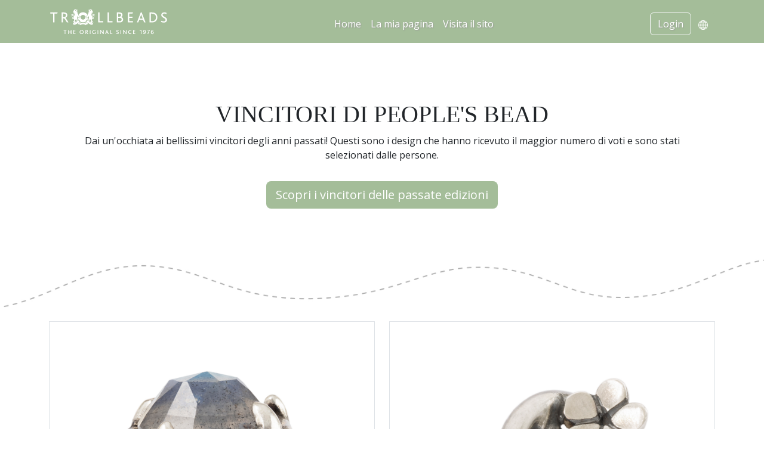

--- FILE ---
content_type: text/html; charset=utf-8
request_url: https://peoplesbead.com/it/previous_winners
body_size: 15241
content:
<!DOCTYPE html>
<html>
  <head>
    <meta charset="utf-8" />
    <title>People's Bead</title>

    
    <link href="https://cdn.jsdelivr.net/npm/bootstrap@5.2.0/dist/css/bootstrap.min.css" rel="stylesheet" integrity="sha384-gH2yIJqKdNHPEq0n4Mqa/HGKIhSkIHeL5AyhkYV8i59U5AR6csBvApHHNl/vI1Bx" crossorigin="anonymous">
    <link rel="stylesheet" href='/dist/css/trumbowyg.min.css'>
    <link rel="stylesheet" href="/css/app.css" />
    <link rel="shortcut icon" href="//cdn.shopify.com/s/files/1/0613/7203/9361/files/TB_favicon_32x32.jpg?v=1649145050" type="image/png" />
    
    <script src="https://unpkg.com/konva@8.3.5/konva.min.js"></script>
    <script src="https://cdn.jsdelivr.net/npm/bootstrap@5.2.0/dist/js/bootstrap.bundle.min.js" integrity="sha384-A3rJD856KowSb7dwlZdYEkO39Gagi7vIsF0jrRAoQmDKKtQBHUuLZ9AsSv4jD4Xa" crossorigin="anonymous"></script>
    <script src="https://ajax.googleapis.com/ajax/libs/jquery/3.6.0/jquery.min.js"></script>
    <script src="/dist/js/jquery.scrollTo.min.js"></script>
    <script async src="https://static.klaviyo.com/onsite/js/klaviyo.js?company_id=ULnRXz"></script>
    <!-- Google tag (gtag.js) -->
    <script async src="https://www.googletagmanager.com/gtag/js?id=G-H2PWK5MFDN"></script>
    <script>
      window.dataLayer = window.dataLayer || [];
      function gtag(){dataLayer.push(arguments);}
      gtag('js', new Date());

      gtag('config', 'G-H2PWK5MFDN');
    </script>
  </head>
  <body style="background-image: url('');">
    <nav class="navbar navbar-expand-lg bg-light">
      <div class="container">  
        <a class="navbar-brand" href="/it">
          <img src="/img/Trollbeads_Logo_White.svg" width="200">
        </a>
        <button class="navbar-toggler" type="button" data-bs-toggle="collapse" data-bs-target="#navbarSupportedContent" aria-controls="navbarSupportedContent" aria-expanded="false" aria-label="Toggle navigation">
          <span class="navbar-toggler-icon"></span>
        </button>
        <div class="collapse navbar-collapse justify-content-center" id="navbarSupportedContent">
          <ul class="navbar-nav mt-2 mx-auto">
            <li class="nav-item"><a href="/it" class="nav-link px-2 link-dark">Home</a></li>
            
            <li class="nav-item"><a href="/it/my-page" class="nav-link px-2 link-dark">La mia pagina</a></li>
          
          
          
          

          
          
          
            
            <!--li class="nav-item"><a href="/it/about" class="nav-link px-2 link-dark">A proposito
</a></li-->            
            <li class="nav-item"><a target="_blank" href="https://www.trollbeads.it?utm_source&#x3D;Sito+People%27s+Beads&amp;utm_medium&#x3D;Click+al+sito&amp;utm_campaign&#x3D;People%27s+Beads+2023&amp;utm_id&#x3D;People%27s+Beads&amp;utm_term&#x3D;evento+%2B+trollbeads+&amp;utm_content&#x3D;design" class="nav-link px-2 link-dark">Visita il sito</a></li>            
          </ul>
          
          <div class="navbar-nav mt-2">
            <a href="https://sso.trollbeads.com/account/login?redirect&#x3D;https://www.peoplesbead.com/it/handshake/&locale=it" class="btn me-auto btn-light">Login</a>
            <!--a href="https://sso.trollbeads.com/account/create?redirect&#x3D;https://www.peoplesbead.com/it/handshake/&locale=it" class="btn me-auto btn-light">Iscriviti</a-->
            <button type="button" class="btn me-auto btn-secondary btn-globe" data-bs-toggle="modal" data-bs-target="#countryLanguage">
              <svg xmlns="http://www.w3.org/2000/svg" width="16" height="16" fill="currentColor" class="bi bi-globe2" viewBox="0 0 16 16">
                <path d="M0 8a8 8 0 1 1 16 0A8 8 0 0 1 0 8zm7.5-6.923c-.67.204-1.335.82-1.887 1.855-.143.268-.276.56-.395.872.705.157 1.472.257 2.282.287V1.077zM4.249 3.539c.142-.384.304-.744.481-1.078a6.7 6.7 0 0 1 .597-.933A7.01 7.01 0 0 0 3.051 3.05c.362.184.763.349 1.198.49zM3.509 7.5c.036-1.07.188-2.087.436-3.008a9.124 9.124 0 0 1-1.565-.667A6.964 6.964 0 0 0 1.018 7.5h2.49zm1.4-2.741a12.344 12.344 0 0 0-.4 2.741H7.5V5.091c-.91-.03-1.783-.145-2.591-.332zM8.5 5.09V7.5h2.99a12.342 12.342 0 0 0-.399-2.741c-.808.187-1.681.301-2.591.332zM4.51 8.5c.035.987.176 1.914.399 2.741A13.612 13.612 0 0 1 7.5 10.91V8.5H4.51zm3.99 0v2.409c.91.03 1.783.145 2.591.332.223-.827.364-1.754.4-2.741H8.5zm-3.282 3.696c.12.312.252.604.395.872.552 1.035 1.218 1.65 1.887 1.855V11.91c-.81.03-1.577.13-2.282.287zm.11 2.276a6.696 6.696 0 0 1-.598-.933 8.853 8.853 0 0 1-.481-1.079 8.38 8.38 0 0 0-1.198.49 7.01 7.01 0 0 0 2.276 1.522zm-1.383-2.964A13.36 13.36 0 0 1 3.508 8.5h-2.49a6.963 6.963 0 0 0 1.362 3.675c.47-.258.995-.482 1.565-.667zm6.728 2.964a7.009 7.009 0 0 0 2.275-1.521 8.376 8.376 0 0 0-1.197-.49 8.853 8.853 0 0 1-.481 1.078 6.688 6.688 0 0 1-.597.933zM8.5 11.909v3.014c.67-.204 1.335-.82 1.887-1.855.143-.268.276-.56.395-.872A12.63 12.63 0 0 0 8.5 11.91zm3.555-.401c.57.185 1.095.409 1.565.667A6.963 6.963 0 0 0 14.982 8.5h-2.49a13.36 13.36 0 0 1-.437 3.008zM14.982 7.5a6.963 6.963 0 0 0-1.362-3.675c-.47.258-.995.482-1.565.667.248.92.4 1.938.437 3.008h2.49zM11.27 2.461c.177.334.339.694.482 1.078a8.368 8.368 0 0 0 1.196-.49 7.01 7.01 0 0 0-2.275-1.52c.218.283.418.597.597.932zm-.488 1.343a7.765 7.765 0 0 0-.395-.872C9.835 1.897 9.17 1.282 8.5 1.077V4.09c.81-.03 1.577-.13 2.282-.287z"></path>
              </svg>
            </button>
          </div>
        </div>
      </div>
    </nav>
    <div class="container">
  <div class="text-center bg-white mt-5 p-5">
    <h1> VINCITORI DI PEOPLE&#x27;S BEAD</h1>
    Dai un'occhiata ai bellissimi vincitori degli anni passati! Questi sono i design che hanno ricevuto il maggior numero di voti e sono stati selezionati dalle persone.
    <br><br>
    <center><a target="_blank" href="https://international.trollbeads.com/collections/peoples-bead-winners-over-the-years?_pos&#x3D;3&amp;_psq&#x3D;people%27s-bead&amp;_ss&#x3D;e&amp;_v&#x3D;1.0" class="my-2 btn btn-lg btn-secondary">Scopri i vincitori delle passate edizioni</a></center>
  </div>
</div>

<img src="/img/PeoplesBead_Illustration_Pencil_Website_Mobil_720x145.gif" class="w-100 d-lg-none">
<img src="/img/PeoplesBead_Illustration_Pencil_Website_Desktop_1440x140.gif" class="w-100 d-none d-lg-block">

<div class="container">
  <div class="row">
    <div class="col-12 col-lg-6">
      <img class="border img-fluid" src="https://www.trollbeadspartner.com/media/trollbeads/Event-sites/Peoplesbead2026/PeoplesBead_Winners1.jpg">
      <p><b>2025 EDELWEISS</b></p><p>Realizzato da Alexandra Chapman dalla Germania</p><p></p>
      <a target="_blank" href="https://www.trollbeads.it/products/edelweiss" class="btn btn-secondary">Acquista qui</a>
    </div>
    <div class="col-12 col-lg-6">
      <img class="border img-fluid" src="https://www.trollbeadspartner.com/media/trollbeads/Event-sites/Peoplesbead2026/PeoplesBead_Winners2.jpg">
      <p><b>2024 HANAMI</b></p><p>Realizzato da Stéphanie HU dalla Francia</p><p></p>
      <a target="_blank" href="https://www.trollbeads.it/products/hanami" class="btn btn-secondary">Acquista qui</a>
    </div>
  </div>
  <div class="row">
    <div class="col">
      <div class="border-bottom my-4"></div>
    </div>
  </div>
  <div class="row">
    <div class="col-12 col-lg-6">
      <img class="border img-fluid" src="https://www.trollbeadspartner.com/media/trollbeads/Event-sites/Peoplesbead2026/PeoplesBead_Winners3.jpg">
      <p><b>2023 ATOMO DELL'UNIONE</b></p><p><span style="background-color: rgba(0, 0, 0, 0);">Realizzato da Paolo Riviera dall'Italia</span></p><p></p>
      <a target="_blank" href="https://www.trollbeads.it/products/atomo-dellunione
" class="btn btn-secondary">Acquista qui</a>
    </div>
    <div class="col-12 col-lg-6">
      <img class="border img-fluid" src="https://www.trollbeadspartner.com/media/trollbeads/Event-sites/Peoplesbead2026/PeoplesBead_Winners4.jpg">
      <b>2022 FIORI DI PESCO</b><p>Realizzato da Patrizia Tinelli dall'Italia</p><p></p>
      <a target="_blank" href="trollbeads.it/products/fiori-di-pesco-1 " class="btn btn-secondary">Acquista qui</a>
    </div>
  </div>
  <div class="row">
    <div class="col">
      <div class="border-bottom my-4"></div>
    </div>
  </div>
  <div class="row">
    <div class="col-12 col-lg-6">
      <img class="border img-fluid" src="https://www.trollbeadspartner.com/media/trollbeads/Event-sites/Peoplesbead2026/PeoplesBead_Winners5.jpg">
      <p><b>2021 PENDENTE CIELO STELLATO</b></p><p><span style="background-color: rgba(0, 0, 0, 0);">Realizzato da Gaetano Preti dall'Italia</span></p>
      <a target="_blank" href="https://www.trollbeads.it/products/pendente-cielo-stellato" class="btn btn-secondary">Acquista qui</a>
    </div>
    <div class="col-12 col-lg-6">
      <img class="border img-fluid" src="https://www.trollbeadspartner.com/media/trollbeads/Event-sites/Peoplesbead2026/PeoplesBead_Winners6.jpg">
      <p><b>2020 ABBRACCIO DELLA NATURA</b></p><p><span style="background-color: rgba(0, 0, 0, 0);">Realizzato da Amanda White dal Regno Unito&nbsp;</span></p>
      <a target="_blank" href="https://www.trollbeads.it/products/abbraccio-della-natura" class="btn btn-secondary">Acquista qui</a>
    </div>
  </div>
</div>

    <div class="modal fade" id="countryLanguage" tabindex="-1" aria-labelledby="countryLanguageLabel" aria-hidden="true">
      <div class="modal-dialog">
        <div class="modal-content">
          <div class="modal-header">
            <h1 class="modal-title fs-5" id="countryLanguageLabel">Select Country/Region</h1>
            <button type="button" class="btn-close" data-bs-dismiss="modal" aria-label="Close"></button>
          </div>
          <div class="modal-body">
            <div class="list-group">
              <a href="/en" class="list-group-item list-group-item-action">International (English)</a>
              <a href="/en-au" class="list-group-item list-group-item-action">Australia (English)</a>
              <a href="/en-us" class="list-group-item list-group-item-action">United States (English)</a>
              <a href="/en-ca" class="list-group-item list-group-item-action">Canada (English)</a>
              <a href="/en-gb" class="list-group-item list-group-item-action">United Kingdom (English)</a>
              <a href="/en-hk" class="list-group-item list-group-item-action">Hong Kong (English)</a>
              <a href="/ms-my" class="list-group-item list-group-item-action">Malaysia (Bahasa Melayu)</a>
              <a href="/da" class="list-group-item list-group-item-action">Denmark (Danish</a>
              <a href="/it" class="list-group-item list-group-item-action">Italy (Italiano)</a>
              <a href="/it-ch" class="list-group-item list-group-item-action">Switzerland (Italiano)</a>
              <a href="/de" class="list-group-item list-group-item-action">Germany (Deutsch)</a>
              <a href="/de-ch" class="list-group-item list-group-item-action">Swizterland (Deutsch)</a>
              <a href="/fr" class="list-group-item list-group-item-action">France (Français)</a>
              <a href="/es" class="list-group-item list-group-item-action">Spain (Español)</a>
              <a href="/lt" class="list-group-item list-group-item-action">Lithuania (Lietuvių)</a>
              <a href="/de-at" class="list-group-item list-group-item-action">Austria (Deutsch)</a>
              <a href="/jp" class="list-group-item list-group-item-action">Japan (日本語)</a>
              <a href="/pt-pt" class="list-group-item list-group-item-action">Portugal (Português)</a>
              <a href="/kr" class="list-group-item list-group-item-action">South Korea (한국어)</a>
              <a href="/vi" class="list-group-item list-group-item-action">Viet Nam (Tiếng Việt)</a>
              <a href="/zh-tw" class="list-group-item list-group-item-action">Taiwan (中文)</a>
              <a href="/ro-ro" class="list-group-item list-group-item-action">Romania (Română)</a>
              <a href="/nl-nl" class="list-group-item list-group-item-action">Netherlands (Nederlands)</a>
              <a href="/el-gr" class="list-group-item list-group-item-action">Greece (ελληνικά)</a>
              <a href="/hu-hu" class="list-group-item list-group-item-action">Hungary (Magyar)</a>
              <a href="/cs-cz" class="list-group-item list-group-item-action">Czech (Czechia)</a>
              <a href="/pl-pl" class="list-group-item list-group-item-action">Poland (Polski)</a>
              <a href="/sk-sk" class="list-group-item list-group-item-action">Slovakia (Slovak)</a>
            </div>
          </div>
        </div>
      </div>
    </div>
    
    <img src="/img/PeoplesBead_Illustration_Pencil_Website_Mobil_720x145.gif" class="w-100 d-lg-none">
    <img src="/img/PeoplesBead_Illustration_Pencil_Website_Desktop_1440x140.gif" class="w-100 d-none d-lg-block">

    <footer class="d-flex flex-wrap justify-content-between align-items-center py-3 border-top bg-white">
      <div class="container">      
        <div class="row">
          <div class='col'>
            <ul class="nav">        
              <li>
                <a class="nav-link px-1" href="https://www.facebook.com/Trollbeads.Italia" target="_blank">
                  <img src='https://www.trollbeadspartner.com/media/trollbeads/Event-sites/Facebook%2048.png' class="img-responsive" width="30px;" alt="Trollbeads Italia su Facebook">
                </a>
              </li>
              <li>
                <a class="nav-link px-1" href="https://www.instagram.com/trollbeadsitalia/" target="_blank">
                  <img src='https://www.trollbeadspartner.com/media/trollbeads/Event-sites/Instagram%2048.png' class="img-responsive" width="30px;" alt="Trollbeads Italia su Instagram">
                </a>
              </li>
              <li>
                <a class="nav-link px-1" href="https://www.youtube.com/c/TrollbeadsItalia" target="_blank">
                  <img src='https://www.trollbeadspartner.com/media/trollbeads/Event-sites/Youtube%2048.png	' class="img-responsive" width="30px;" alt="Trollbeads su Youtube">
                </a>
              </li>
            </ul>
            <a class="nav-link" href='/it/terms'>Termini &amp; Condizioni</a>
            <a class="nav-link" target="_blank" href='mailto:peoplesbead@trollbeads.com'>Contatti</a>
          </div>
          <div class="col">
            <center>
              <img src="/img/footer-logo.png">
            </center>
          </div>
          <div class="col text-end">
            <div class='klaviyo-form-RuW86d'></div>
          </div>
        </div>
      </div>
    </footer>

    <script type="text/javascript" src="//s7.addthis.com/js/300/addthis_widget.js#pubid=ra-63c70b272ba6f266"></script>    
    <script src="/dist/js/countries.js"></script>
    <script src='/dist/js/trumbowyg.min.js'></script>
    <script src='/dist/js/trumbowyg.upload.js'></script>
    <script src='/dist/js/trumbowyg.colors.js'></script>
    <script src="/js/app.js"></script>
  </body>
</html>

--- FILE ---
content_type: text/css; charset=UTF-8
request_url: https://peoplesbead.com/css/app.css
body_size: 1730
content:
body {
  background-position: center 80px;
  background-repeat: no-repeat;
  font-family: 'Open Sans', 'Helvetica Neue', sans-serif;
  padding: 0;
}

h1, h2, h3, h4, h5, .u {
  font-family: Georgia, 'Times New Roman', Times, serif;
  text-transform: uppercase;
}

.btn-light,
.bg-light {
  background-color: #a4bd99 !important;
}

.bg-light {
  color: white;
  text-shadow: 1px 1px 2px #999;
}

.bg-light a {
  color: white !important;
}

.bg-light a .u {
  color: black !important;
}

.btn-secondary {
  background-color: #a4bd99 !important;
  border: 0px;
}

.center-cropped {
  width: 100%;
  background-position: center center;
  background-repeat: no-repeat;
  background-size: cover;
}

a {
  color: #333;
  text-decoration: none;
}

a:hover, a:focus {
  color: #333;
  text-decoration: none;
}

.thumbs img,
.thumbs-0 img,
.thumbs-1 img {
  cursor: pointer;
}

@media (max-width: 991px) { 
  body, .btn {font-size:1.5rem;}
}

.img-main-0,
.img-main-1 {
  max-height: 500px;
}

.btn-rank {
  width: 38px;
  height: 38px;
  border-radius: 20px;
  background-color: #a4bd99 !important;
}

.btn-rank.btn-secondary {
  width: 38px;
  height: 38px;
  border-radius: 20px;
  background-color: #505d4a !important;
}

.dot {
  height: 25px;
  width: 25px;
  background-color: #bbb;
  border-radius: 50%;
  display: inline-block;
  margin: 0px 10px;
}

.vl {
  border-left: 4px solid #bbb;
  height: 30px;
  display: inline-block;
  margin: 0px 20px;
}

.video-container {
  position: relative;
  padding-bottom: 56.25%;
}

.video-container iframe {
  position: absolute;
  top: 0;
  left: 0;
  width: 100%;
  height: 100%;
}

--- FILE ---
content_type: image/svg+xml
request_url: https://peoplesbead.com/img/Trollbeads_Logo_White.svg
body_size: 23065
content:
<?xml version="1.0" encoding="utf-8"?>
<!-- Generator: Adobe Illustrator 27.1.1, SVG Export Plug-In . SVG Version: 6.00 Build 0)  -->
<svg version="1.1" id="Layer_1" xmlns="http://www.w3.org/2000/svg" xmlns:xlink="http://www.w3.org/1999/xlink" x="0px" y="0px"
	 viewBox="0 0 5669.29 1303.52" style="enable-background:new 0 0 5669.29 1303.52;" xml:space="preserve">
<style type="text/css">
	.st0{fill:#FFFFFF;}
</style>
<g>
	<g>
		<path class="st0" d="M395.31,279.3H263.07v416.84h-64.69V279.3H62.55v-56.78h352.16L395.31,279.3z"/>
		<path class="st0" d="M852.37,696.14c-75.46-121.46-116.43-191.89-135.83-196.2H669.1v196.2h-63.96V222.52h107.8
			c114.99,0,160.27,58.22,160.27,130.08c0,66.13-43.13,108.53-90.55,126.49v0.72c17.25,8.62,68.99,94.87,144.45,216.33H852.37z
			 M713.67,279.3H669.1v167.45h46.72c51.74,0,90.55-39.52,90.55-86.96C806.37,316.67,781.93,279.3,713.67,279.3z"/>
		<path class="st0" d="M2336.18,696.14V222.52h63.96v416.84h176.09v56.78H2336.18z"/>
		<path class="st0" d="M2781.8,696.14V222.52h63.96v416.84h175.82v56.78H2781.8z"/>
		<path class="st0" d="M3355.88,696.14h-128.71V222.52h138.07c88.4,0,127.91,60.37,127.91,115.71c0,46-21.55,84.81-63.23,102.77
			v0.72c47.44,8.62,92.71,53.9,92.71,114.27C3522.62,621.39,3480.94,696.14,3355.88,696.14z M3291.16,279.3v146.61h57.54
			c38.09,0,77.62-26.59,77.62-75.46c0-43.85-25.87-71.15-81.22-71.15H3291.16z M3360.19,482.69h-69.04v156.67h65.44
			c63.96,0,97.75-34.49,97.75-81.93C3454.35,515.03,3418.41,482.69,3360.19,482.69z"/>
		<path class="st0" d="M3748.33,696.14V222.52h242.2l-20.82,56.78h-157.4v146.61h155.95v56.06H3812.3v157.39h179.67v56.78H3748.33z"
			/>
		<path class="st0" d="M4518.82,696.14l-48.15-123.62H4287.4l-44.57,123.62h-63.24l181.82-475.05h40.98l184.69,475.05H4518.82z
			 M4399.51,374.16c-8.61-23.71-14.37-43.12-17.97-58.93h-0.72c-4.32,17.25-10.05,35.22-18.68,58.21l-52.46,143.73h139.42
			L4399.51,374.16z"/>
		<path class="st0" d="M4889.59,696.14h-116.42V222.52h116.42c177.52,0,259.46,99.18,259.46,232.14
			C5149.05,589.05,5064.25,696.14,4889.59,696.14z M4894.63,279.3h-57.49v360.06h56.77c138.72,0,188.3-86.96,188.3-184.7
			C5082.2,356.91,5023.28,279.3,4894.63,279.3z"/>
		<path class="st0" d="M5451.51,703.32c-63.97,0-107.07-20.84-135.12-39.53l28.74-49.59c20.13,15.09,58.22,34.5,104.22,34.5
			c40.98,0,89.12-19.41,89.12-66.12c0-77.62-114.26-93.43-171.76-156.68c-20.12-21.57-33.07-48.87-33.07-85.52
			c0-67.55,51.76-121.46,142.3-121.46c50.3,0,86.26,12.21,109.26,23.72l-0.73,63.24c-28.76-17.96-66.84-31.62-105.63-31.62
			c-43.85,0-80.5,17.97-80.5,59.65c0,99.17,208.4,98.46,208.4,242.2C5606.73,653.01,5539.19,703.32,5451.51,703.32z"/>
		<path class="st0" d="M1269.45,130.86l-0.53-0.51c-1.44-0.51-2.49-2.53-2.49-4.51c0-2.56,2.01-5.06,5.02-5.06
			c2.03,0,3.51,1.02,4.5,2.5c1.05-1.48,2.53-2.5,4.56-3.49c-2.03-3.01-5.55-4.49-9.06-4.49c-6.02,0-10.51,5-10.51,10.54
			c0,2.94,1.49,6.5,3.52,8.54C1266.42,133.34,1267.95,131.83,1269.45,130.86 M1615.01,339.43c0.77,0,1.59,0.13,2.35,0.15v0.03h0.19
			h0.17v-0.03c0.77-0.02,1.56-0.15,2.29-0.15c61.85,0,111.98,50.21,111.98,112.08c0,61.8-50.13,111.94-111.98,111.94
			c-0.73,0-1.52-0.08-2.29-0.15h-0.17h-0.19c-0.76,0.06-1.58,0.15-2.35,0.15c-61.85,0-111.92-50.15-111.92-111.94
			C1503.09,389.64,1553.16,339.43,1615.01,339.43 M1429.29,584.01c4.98,0,12.63,1.88,15.33,2.67c4.93,1.9,9.93,3.47,15.29,9.56
			c3.09,3.05,8.01,8.44,8.38,17.61c0.41,6.88,0.81,17.2,4.22,31.73c39.76,29.46,86.04,44.78,139.18,44.78c1.94,0,3.88-0.2,5.85-0.27
			c1.94,0.06,3.88,0.27,5.85,0.27c53.1,0,99.42-15.32,139.17-44.78c3.41-14.53,3.81-24.86,4.14-31.73
			c0.44-9.17,5.41-14.55,8.45-17.61c5.34-6.09,10.29-7.66,15.32-9.56c2.67-0.79,10.26-2.67,15.28-2.67
			c6.14-0.33,11.85,0.35,14.5,0.35c24.52-36.25,38.66-77.19,39.81-132.98l-7.22,1.92c0,0-0.92,29.81-18.17,32.66
			c-17.29,2.85-36.59,15.61-62.78,2.79c-22.64-21.99-23-45.73-19.01-42.1c-17.78-16.25-15.04-22.97-9-33.04
			c6-10.02,32.02-15.02,32.02-15.02l57.77-53.93c-27.92-53.85-75.71-95.6-133.85-115.42c0,0-32.9-13.84-73.63-13.84
			c-2.89,0-5.77,0.18-8.65,0.33c-2.88-0.15-5.79-0.33-8.64-0.33c-40.76,0-73.67,13.84-73.67,13.84
			c-58.13,19.83-105.94,61.57-133.87,115.42c0,0,20.93,24.44,46.72,49.16c6.94,6.61,25.45,4.61,34.67,9.13
			c2.37,1.17,10.75,6.54,6.3,32.81c-2.48,15.28-11.86,18.65-11.63,22.45c1.06,21.12-7.02,21.96-18.4,30.46
			c-11.41,8.47-42.88,0.93-42.88,0.93s-20.14,6.58-25.57-10.02c-5.32-16.61-4.54-28.32-4.54-28.32l-11.02,0.12
			c1.14,55.79,15.29,96.72,39.75,132.98C1417.48,584.37,1423.18,583.69,1429.29,584.01 M1448.77,781.29h-11.1
			c0,0,8.53-6.81,23.81-33.56c25.03-43.31,42.02-28.05,46.76-19.98c-3.4-1.65-15.3-16.56-39.1,22.51
			C1452.99,776.21,1448.77,781.29,1448.77,781.29 M2103.18,686.54c-0.38-17.42-7.64-28.43-16.98-34.4c0.41,5.97-0.85,9.77-3,11.89
			c6.36,5.08,11.08,12.31,10.67,21.25c-0.85,28.86-22.99,46.28-55.66,43.33c-6.38,9.79-16.49,14.41-21.28,13.24
			c0,0-9.77-5.02-15.68,11.63c-1.62,4.37-7.08-1.7-9.14-9.77c-1.77-7.16-2.48-17.89-2.48-17.89c-2.17-0.56-6.75,3.68-11.31,11.29
			c-2.84,4.75-11.52-8.9-12.88-13.79c-1.58-5.66,1.36-14.76,0-15.73c-3.92-2.82-16.21,2.91-18.21,8.18c0,0-6.4-4.13-5.99-12.22
			c0.63-11.93,5.21-18.62,3.8-26.07c-1.45-7.46-6.65-5.78-12.64-11.73c-73.02-77.75-136.72-59.93-137.59-31.44
			c0,18.69-6.81,41.66-14.02,59.5c-7.27,17.4,2.56,37.37,28.9,36.09c26.28-1.72,42.02,17.85,37.32,34
			c-0.82-4.25-5.49-20.81-17.8-23.8l-28.87-3.37c-25.93-0.43-37.45-25.52-30.64-43.37c1.33-3.82,3.03-7.62,4.28-11.02
			c-10.63,7.2-34.42,20.81-42.89,23.78c-9.37,3.42-11.46,9.74-12.79,14.84c-3.79,14.04,16.21,36.56,31.93,46.74
			c21.21,14.45,22.1,33.56,9.3,45.46c1.27-5.93,11.5-19.08-15.7-37.39c-8.52-5.51-16.16-12.32-22.11-18.66c0,0-4.68-5.12-6.37-7.64
			c-7.61-11.93-11.87-23.8-5.13-35.31c-13.97,4.69-22.88,7.27-37.35,9.36c-22.55,2.02-39.31,3.63-55.33,3.73
			c-16.02-0.1-32.86-1.71-55.41-3.73c-14.43-2.09-23.37-4.67-37.37-9.36c6.79,11.5,2.57,23.37-5.07,35.31
			c-1.73,2.52-6.38,7.64-6.38,7.64c-5.93,6.33-13.63,13.15-22.14,18.66c-27.14,18.31-16.94,31.46-15.7,37.39
			c-12.73-11.9-11.86-31.01,9.36-45.46c15.71-10.18,35.68-32.7,31.86-46.74c-1.29-5.1-3.38-11.42-12.73-14.84
			c-8.5-2.97-32.26-16.58-42.95-23.78c1.29,3.41,3.02,7.2,4.28,11.02c6.81,17.86-4.68,42.94-30.61,43.37l-28.9,3.37
			c-12.32,2.99-16.94,19.55-17.82,23.8c-4.67-16.15,11.05-35.72,37.39-34c26.34,1.28,36.1-18.69,28.87-36.09
			c-7.22-17.84-14.05-40.81-14.05-59.5c-0.82-28.49-64.54-46.3-137.59,31.44c-5.95,5.95-11.12,4.27-12.6,11.73
			c-1.46,7.45,3.14,14.14,3.8,26.07c0.38,8.09-5.99,12.22-5.99,12.22c-2-5.27-14.3-11-18.21-8.18c-1.38,0.97,1.6,10.07,0,15.73
			c-1.38,4.89-10.08,18.54-12.84,13.79c-4.59-7.6-9.18-11.85-11.34-11.29c0,0-0.69,10.73-2.51,17.89
			c-2.06,8.07-7.53,14.14-9.11,9.77c-5.95-16.64-15.71-13.11-15.71-13.11c-4.73,1.17-14.85-3.47-21.23-13.26
			c-32.73,2.95-54.83-14.47-55.63-43.33c-0.46-8.94,4.24-16.15,10.54-21.25c-2.09-2.1-3.35-5.93-2.89-11.89
			c-9.37,5.97-16.58,16.99-17.04,34.4c-0.4,13.19,4.69,25.08,7.29,28.86c2.49,4.27,15.65,34.87,11.03,61.21
			c-4.3,26.76,82.79,77.97,204.73-41.37c62.03-60.76,87.07-33.15,87.07-33.15c-9.79-0.87-35.66-6.4-70.51,30.14
			c5.07,7.68,7.25,26.78,7.25,30.58c0,3.84-6.25,20.05,9.54,18.29c15.7-1.73,63.5,15.3,68.6,10.6
			c-4.23,20.38,22.11,42.06,38.66,33.12c35.68-19.96,74.75-40.32,115.53-39.43c2.12-0.08,4.18,0.15,6.33,0.23v0.02
			c0.08,0,0.11-0.02,0.2-0.02c0.06,0,0.15,0.02,0.17,0.02v-0.02c2.14-0.08,4.21-0.31,6.3-0.23c40.77-0.89,79.83,19.47,115.55,39.43
			c16.56,8.93,42.89-12.74,38.65-33.12c5.14,4.69,52.91-12.34,68.62-10.6c15.81,1.75,9.59-14.45,9.59-18.29
			c0-3.8,2.12-22.9,7.17-30.58c-34.77-36.54-60.69-31-70.47-30.14c0,0,25.04-27.6,87.06,33.15
			c121.91,119.34,209.02,69.62,204.78,42.86c-4.68-26.34,8.47-56.92,11.03-61.19C2098.5,711.6,2103.64,699.71,2103.18,686.54"/>
		<path class="st0" d="M1280.89,130.63c-14.46,20.94-32.52,18.05-39.04,12.99c2.15,0.71,5.08,0,7.97-1.43
			c-2.89-3.66-5.82-10.12-5.82-15.92c0-13.08,10.82-23.84,24.6-23.84c8.69,0,16.64,4.32,20.98,10.77
			c6.47-1.38,14.43-0.66,24.57,9.45C1311.97,121.18,1296.04,110.37,1280.89,130.63 M1385.28,307.5
			c-11.04-10.03-17.19-31.85-17.19-31.85c-2.79-26.99-54.27-28.91-55.42-32.57c0,0,4.56-6.56,29.37-6.56
			c15.82,0,25.21-7.56,25.06-8.03c4.53-4.29,11.22-12.8,5.7-25.62c-0.43,2.79-3.91,10.24-10.11,14.31
			c-1.86-1.72-3.88-4.82-4.97-9.53l-0.8-4.87c0-0.04-0.06-0.04-0.06-0.06c0-29.5-20.09-10.24-21.82-10.24
			c4.11-18.17-7.64-18.81-10.56-19.37c1.16,1.74,4.1,4.69,0.58,12.9c-3.51,8.19-18.24,6.47-23.51,5.3c1.83,0,11.78-3.58,14.72-5.89
			c0,0,5.83-22.32,0.56-21.15c-5.27,0.57-17.61,4.15-20.59,7.1c0.62-18.27,14.67-17.67,15.9-16.47c1.18,1.76,16.43,3.5,21.11,1.76
			c0,0,0.58,7.62,0,10.01c-1.13,2.93-1.76,8.19,2.99,7.02c3.36-0.85,14.15-22.36,5.09-29.4c-4.62-3.53,8.76-1.8,7.5-10.38
			c-1.76-11.56-21.52-14.68-5.59-17.18c15.96-2.46,3.11-24.95-6.38-26.61c-9.65-1.57-30.05,8.42-34.07,8.42
			c-2.05-2.47-15.09-18.86-35.2-19.8c-1.36-8.48-5.77-21.58-19.03-26.21c2.3,3.1,8.55,15.43,4.78,28.04
			c-23.39,6.16-25.75,11.5-25.75,11.5c-21.74,0-33.47-19.67-34.65-25.01c-11.16,19.41,4.71,31.69,12.91,36.99l-6.29,8.31
			c-7.75,2.31-13.09,0.72-14.94-0.77c1.17,5.14,5.11,8.61,7.7,10.44c-0.44,0.58-0.59,1.08-1.02,1.68
			c-10.09,3.14-19.17-2.28-20.91-4.54c-1.03,11.85,8.59,14.89,14.32,15.9c-0.24,0.47-0.65,0.96-0.86,1.48
			c-12.02,7.61-23.37,1.02-24.9-0.74c1.2,10.5,13.09,13.13,20.5,12.37c-0.41,1.21-1.06,2.54-1.36,3.73
			c-6.44,2.48-11.61,2.29-13.82,1.26c1.08,2.15,2.73,3.65,4.35,5.16c-4.09,0.03-7.83-1.53-10.47-3.4
			c2.58,7.16,5.39,11.79,8.35,14.99c-8.17,1.2-15.38-1.38-17.42-3.03c2.52,16.03,17.04,15.79,24.1,15.06
			c-12.66,16.1-30.54,10.82-33.02,9.05c5.82,15.45,28.05,11.28,34.02,6.44c-4.99,20.94-20.41,20.73-29.13,17.39
			c13,19.26,22.99,20.23,33.49,21.01c-8.19,9.36-11.71,23.17,0.13,42.29c3.53-29.71,37.08-34.11,44.65-35.44
			c-44.65,36.92-24.04,61.52-16.77,68.66c-1.59-13.61,6.35-24.11,12.88-30.06c-4.71,30.39-2.73,68.58-2.73,71.82
			c-18.5,8.3-25.21,42.2-29.71,66.66c-4.5-0.18-7.65-1.48-9.11-2.65c1.15,5.06,4.47,8.76,7.43,11.31v0.08
			c-0.38,1.8-0.86,3.33-1.2,5.13c-11.99,2.51-22.18-4.14-24.25-6.82c-1.44,16.08,12.66,19.39,19.66,20.43
			c-16.2,12.52-32.2,3.05-34.19,0.7c1.77,15.61,22.08,17.51,30.09,14.99c-0.69,1.68-1.37,3.25-2.07,4.84
			c-9.73,12.85-22.33,9.32-29.08,4.46c4,11.19,8.41,17.37,13.16,21.37c-27.31,30.33-52.48-1.18,10.89-83.82
			c62.03-80.69-41.22-138.92-74.31-91.34c-11.49,17.07-22.52,0-25.49-7.21c-13.06,22.39,1.35,32.31,10.82,33.56
			c-1.8,3.42-10.2,4.68-13.37,4.98c5.79,6.09,12.16,6.18,16.26,5.04c0.23,4.57,0.96,11.03,2.44,20.99
			c2.94,20.83-4.68,32.29-16.15,29.34c39.96,21.41,45.67-16.12,44.96-35.94c5.09,4.89,7.41,13.93,7.41,13.93
			c5.69-8.19-1.03-15.57-3.21-19.3c23.38,13.17,30.39-4.79,31.56-13.51c-26.75,13.59-31.87-33.56-3.43-25.47
			c29.75,8.46,27.61,47.55,7.26,77.28c0,0-15.23,22.42-25.05,37.44c-9.9,14.99-33.29,60.43-8.15,86.79
			c8.7,9.02,27.56,8.07,43.46-5.71c-0.17,6.66,1.87,14.47,7.44,23.4c1.42-11.62,7.43-19.46,14.65-25
			c1.26,5.68,3.55,10.76,6.93,14.97c-11.53,22.52,0.98,38.07,6.35,43.31c-0.96-8.36,1.66-15.42,5.35-21.16
			c1.39,19.08-12.69,43.1-17.96,66.33c-0.4,1.9-0.94,3.07-1.47,4.64c-5-6.77,0.18-20.15,0.18-20.15
			c-10.33,3.72-7.92,15.24-8.85,18.73c-1.12,3.86-10.42,5.2-13.76,5.45c7.08,7.46,15.09,5.95,18.64,4.07
			c-7.82,10.55-18.98,1.49-24,12.49c-6.29,13.77,22.92,34.23,38.29,60.61c5.67,9.72,7.86,17.9,14.46,22.27
			c6.62,4.4,6.94,5.37,11.62,4.97c0,0,9.44,1.84,11.91,7.83c2.53,5.97,6.91-5.21,4.41-14.72c-1.88-7.27-2.26-9.62-0.3-10.36
			c3.15-1.3,8.42-2,13.53,1.84c0,0,3.82,2.99,7.24,7.55c3.91,5.23,5.09-10.43,4.38-15.67c0,0-2.41-5.35,0.91-8.51
			c7.25-6.94,12.4-5.61,19.48,0.29c7.83,6.58,9.74-4.11,4.07-18.25c-6.07-15.17-20.7-25.11-40.19-28.22
			c-15.95-2.58-17.27-4.4-22.92-9.75c-4.38-4.09-4.11-6.54-5.37-27.87c0,0,0.29-12.26,24.29-15.21c8.4-1.14,10.25-10.94,10.07-20.98
			c5.8,5.16,11.77,8.1,13.8,8.9c-6.92-9.83-7.02-26.63,1.38-36.32c1.94-2.23,4.03-5.06,6.15-8.13c7.64-3.94,14.82-7.56,16.99-9.06
			c0,0,0.83,2.69,2.42,7.54c-5.09,1.3-9.73,0.87-11.23,0.12c3.14,7.79,8.99,9.15,14.11,8.71c0.59,1.65,1.27,3.63,1.88,5.53
			c-7.25,7.04-16.76,6.51-18.58,5.8c5.09,7.49,14.48,6.22,20.99,3.18c0.69,3.49,0.92,6.95,0.78,10.32
			c-4.09,3.69-9.56,4.42-13.66,3.82c4.47,4.13,8.22,6.65,11.65,8.28c-2.78,10.22-7.92,18.44-11.52,22.13
			c11.62-4.05,19.47-11.09,24.56-18.93c9.4,16.99,20.67,31.65,20.67,31.65c20.58-26.73,39.57-22.54,48.08-24.2
			c1.09,0.87-17.6-25.29-22.51-40.36c-7.72-23.9-11.82-42.1-11.82-42.1c-11.43-39.52-10.26-72.6-9.4-83.69l-2.13-10.62
			c-0.87-12.8,5.31-35.1,6.23-24.9c0.8,13.61,17.34,24.2,21.17,27.2l31.82,12.71c-2.12,21.21,6.05,35.27,17.08,36.15l8.78,0.65
			c8.15,2.63,13.14,5.11,22.11,3.17c13.61-3.01,13.33-11.71,19.96-18c3.57-7.16,7.6-4.01,5.67-23.68c6.85-1.1,9.16-10.59,9.16-16.17
			c0-6.35-6.73-11.5-14.98-11.5h-2.5c-2.12,0-4.12,0.36-5.98,1.03c-10.44-9-50.09-47.21-63.5-64.23
			C1390.34,348.55,1396.31,317.48,1385.28,307.5"/>
		<path class="st0" d="M1920.57,122.61c10.13-10.08,18.12-10.8,24.59-9.42c4.32-6.45,12.26-10.77,21.02-10.77
			c13.73,0,24.52,10.77,24.52,23.84c0,5.79-2.94,12.26-5.79,15.92c2.85,1.43,5.79,2.14,7.98,1.43c-6.56,5.06-24.59,7.95-39.05-12.99
			C1938.69,110.37,1922.74,121.18,1920.57,122.61 M1844.42,348.53c-13.47,17.04-53.06,55.22-63.57,64.21
			c-1.85-0.63-3.84-0.99-5.96-0.99h-2.46c-8.3,0-15,5.15-15,11.5c0,5.58,2.35,15.07,9.17,16.17c-1.97,19.67,2.08,16.51,5.67,23.68
			c6.6,6.29,6.33,14.99,19.97,18c8.94,1.94,13.97-0.53,22.12-3.17l8.79-0.65c11.03-0.88,19.14-14.94,17-36.15l31.84-12.71
			c3.86-3,20.44-13.59,21.23-27.23c0.87-10.17,7.08,12.13,6.2,24.93l-2.1,10.62c0.87,11.09,2.03,44.17-9.42,83.69
			c0,0-4.07,18.13-11.81,42.1c-4.93,15.07-23.56,41.23-22.56,40.38c8.5,1.63,27.55-2.56,48.11,24.18c0,0,11.32-14.66,20.67-31.65
			c5.13,7.84,12.92,14.88,24.54,18.91c-3.61-3.67-8.69-11.89-11.52-22.11c3.45-1.63,7.18-4.15,11.72-8.28
			c-4.17,0.6-9.65-0.12-13.7-3.82c-0.15-3.37,0.14-6.88,0.78-10.32c6.5,3.03,15.86,4.31,20.98-3.18c-1.82,0.7-11.3,1.24-18.62-5.8
			c0.68-1.9,1.35-3.88,1.88-5.57c5.15,0.47,10.96-0.89,14.21-8.67c-1.56,0.75-6.21,1.18-11.3-0.12c1.57-4.85,2.45-7.54,2.45-7.54
			c2.17,1.51,9.33,5.12,16.94,9.06c2.1,3.08,4.29,5.91,6.18,8.13c8.4,9.68,8.26,26.49,1.37,36.36c2-0.85,8.04-3.8,13.83-8.98
			c-0.21,10.11,1.64,19.88,10.05,21.02c23.97,2.95,24.25,16.72,24.25,16.72c-1.25,21.3-0.99,22.27-5.31,26.36
			c-5.66,5.35-7.02,7.17-22.97,9.75c-19.43,3.11-34.08,13.05-40.2,28.26c-5.66,14.1-3.79,24.79,4.1,18.21
			c7.09-5.9,12.24-7.27,19.45-0.29c3.36,3.16,0.94,8.51,0.94,8.51c-0.67,5.24,0.5,20.89,4.45,15.67c3.35-4.56,7.2-7.55,7.2-7.55
			c5.12-3.84,10.35-3.16,13.53-1.86c1.91,0.76,1.51,3.12-0.37,10.36c-2.42,9.54,1.88,20.71,4.41,14.75
			c2.53-5.99,11.92-7.83,11.92-7.83c4.69,0.39,5.06,0.91,11.65-3.47c6.6-4.4,8.71-12.55,14.42-22.3
			c15.38-26.39,44.58-46.84,38.34-60.61c-5-10.98-16.22-1.92-23.98-12.49c3.51,1.9,11.52,3.38,18.58-4.05
			c-3.35-0.25-12.59-1.63-13.77-5.45c-0.87-3.47,1.48-15.03-8.79-18.73c0,0,5.18,13.36,0.15,20.13c-0.48-1.57-1.03-2.77-1.51-4.62
			c-5.25-23.25-19.35-47.26-17.96-66.33c3.7,5.72,6.37,12.78,5.39,21.14c5.4-5.22,17.84-20.77,6.34-43.29
			c3.36-4.21,5.68-9.29,6.92-14.99c7.21,5.55,13.26,13.4,14.64,25c5.57-8.94,7.61-16.72,7.52-23.41
			c15.82,13.79,34.72,14.78,43.38,5.72c25.2-26.37,1.8-71.81-8.07-86.82c-9.86-14.99-25.09-37.41-25.09-37.41
			c-20.34-29.73-22.47-68.82,7.22-77.27c28.47-8.09,23.38,39.06-3.4,25.46c1.17,8.73,8.21,26.69,31.56,13.47
			c-2.22,3.77-8.92,11.14-3.2,19.3c0,0,2.3-9.02,7.44-13.89c-0.78,19.85,4.92,57.34,44.88,35.95c-11.4,2.94-19.08-8.52-16.1-29.34
			c1.42-9.97,2.2-16.43,2.43-21.04c4.09,1.18,10.47,1.08,16.23-5.01c-3.17-0.3-11.56-1.56-13.34-4.98
			c9.49-1.24,23.93-11.17,10.78-33.57c-2.91,7.27-13.98,24.26-25.46,7.27c-33.11-47.61-136.38,10.59-74.34,91.3
			c63.4,82.64,38.27,114.14,10.97,83.81c4.67-4.02,9.08-10.17,13.15-21.37c-6.81,4.87-19.35,8.36-29.08-4.49
			c-0.71-1.56-1.45-3.12-2.13-4.8c8.04,2.56,28.33,0.62,30.09-14.99c-1.97,2.34-17.99,11.82-34.16-0.72
			c6.96-1.03,21.13-4.33,19.66-20.39c-2.07,2.66-12.24,9.33-24.23,6.81c-0.39-1.79-0.89-3.32-1.26-5.14v-0.06
			c2.96-2.54,6.32-6.25,7.43-11.31c-1.41,1.18-4.58,2.47-9.05,2.65c-4.51-24.47-11.25-58.35-29.72-66.66
			c0-3.25,1.94-41.43-2.74-71.83c6.47,5.97,14.45,16.46,12.82,30.07c7.37-7.13,27.92-33.23-16.74-70.15
			c7.61,1.33,41.14,7.26,44.66,36.92c11.87-19.1,8.36-32.91,0.13-42.28c10.5-0.79,20.53-1.78,33.49-21.04
			c-8.67,3.39-24.07,3.59-29.12-17.36c6,4.85,28.18,9,34.05-6.44c-2.49,1.78-20.34,7.04-33.01-9.05
			c7.02,0.72,21.59,0.96,24.11-15.06c-2.11,1.64-9.32,4.22-17.48,2.99c2.99-3.16,5.75-7.79,8.35-14.95
			c-2.6,1.87-6.36,3.4-10.47,3.36c1.67-1.48,3.3-2.97,4.43-5.14c-2.27,1.04-7.38,1.23-13.83-1.27c-0.35-1.19-0.99-2.53-1.42-3.7
			c7.39,0.75,19.27-1.87,20.48-12.36c-1.47,1.73-12.82,8.34-24.83,0.69c-0.29-0.49-0.61-0.97-0.9-1.44c5.75-1,15.37-4.03,14.29-15.9
			c-1.74,2.26-10.75,7.67-20.92,4.52c-0.4-0.58-0.59-1.08-0.98-1.66c2.55-1.84,6.57-5.31,7.7-10.44c-1.84,1.5-7.2,3.07-14.94,0.78
			l-6.28-8.31c8.22-5.3,24.03-17.6,12.87-36.98c-1.17,5.33-12.87,23.51-34.63,23.51c0,0-2.31-5.31-25.71-11.5
			c-3.79-12.61,2.53-24.95,4.71-28.04c-13.18,4.6-17.58,17.72-18.98,26.21c-20.09,0.94-33.19,17.33-35.17,19.8
			c-4.09,0-24.49-9.99-34.07-8.42c-9.53,1.62-22.38,24.15-6.45,26.61c16,2.5-3.81,5.62-5.51,17.18c-1.31,8.58,12.04,6.85,7.45,10.38
			c-9.04,7.04,1.77,28.55,5.1,29.4c4.74,1.18,4.1-4.09,2.98-7.02c-0.59-2.4,0-10.01,0-10.01c4.7,1.75,19.94,0,21.11-1.76
			c1.21-1.2,15.27-1.8,15.9,16.44c-2.98-2.91-15.31-6.46-20.58-7.06c-5.28-1.16,0.55,21.15,0.55,21.15
			c2.96,2.31,12.94,5.89,14.7,5.89c-5.27,1.18-19.94,2.89-23.5-5.3c-3.48-8.24-0.56-11.16,0.65-12.9
			c-2.96,0.56-14.73,1.2-10.58,19.37c-1.76,0-21.88-19.26-21.88,10.24c0,0.02-0.02,0.02-0.02,0.06l-0.84,4.9
			c-1.07,4.68-3.06,7.78-4.93,9.5c-6.22-4.06-9.69-11.52-10.14-14.31c-5.45,12.82,1.14,21.34,5.7,25.64
			c-0.09,0.45,9.29,8.01,25.11,8.01c24.79,0,29.31,6.56,29.31,6.56c-1.11,3.65-52.6,5.58-55.4,32.57c0,0-6.16,21.82-17.2,31.81
			C1838.42,317.48,1844.42,348.53,1844.42,348.53"/>
		<path class="st0" d="M1967.26,128.45c1.48,1.02,3,2.5,5,3.49c2.03-1.98,3.51-5.5,3.51-8.49c0-5.5-4.5-10.56-10.54-10.56
			c-3.52,0-7.03,1.52-9.01,4.53c1.99,0.99,3.46,1.98,4.52,3.48c0.98-1.5,2.46-2.48,4.49-2.48c3.02,0,5.03,2.48,5.03,5.03
			c0,2.01-1.02,4.02-2.5,4.46L1967.26,128.45z"/>
	</g>
	<g>
		<path class="st0" d="M831.16,1085.24h-51.65v162.35h-30.24v-162.35h-54.49v-25.67h144.66L831.16,1085.24z"/>
		<path class="st0" d="M1037.49,1247.59v-82.45h-95.01v82.45h-29.95v-188.01h29.95v79.31h95.01v-79.31h29.96v188.01H1037.49z"/>
		<path class="st0" d="M1160.53,1247.59v-188.01h100.43l-9.13,25.67h-61.34v53.37h61.06v25.68h-61.06v57.62h70.76v25.68H1160.53z"/>
		<path class="st0" d="M1484.15,1085.24c16.83-17.12,40.51-27.39,68.19-27.39c29.67,0,54.5,10.84,71.33,29.4
			c15.41,17.11,23.69,40.23,23.69,66.76c0,28.24-9.71,53.06-27.11,70.19c-17.12,16.82-40.23,26.24-67.9,26.24
			c-26.53,0-48.79-8.26-65.34-23.1c-18.83-17.4-29.68-42.79-29.68-72.2C1457.32,1127.2,1467.03,1102.65,1484.15,1085.24z
			 M1552.34,1083.82c-37.94,0-63.34,26.82-63.34,70.76c0,43.65,25.4,70.47,63.34,70.47c37.66,0,63.06-26.82,63.06-70.47
			C1615.39,1112.35,1591.71,1083.82,1552.34,1083.82z"/>
		<path class="st0" d="M1832.82,1247.59c-29.39-48.5-43.93-74.17-51.36-76.17h-17.4v76.17h-29.96v-188.01h46.79
			c47.08,0,65.05,23.68,65.05,52.49c0,25.67-16.84,42.24-35.38,49.65v0.3c7.7,3.99,27.67,37.36,57.05,85.58H1832.82z
			 M1781.18,1085.53h-17.12v62.49h17.7c19.39,0,33.66-14.84,33.66-32.81C1815.42,1098.94,1805.43,1085.53,1781.18,1085.53z"/>
		<path class="st0" d="M1942.72,1247.59v-188.01h29.96v188.01H1942.72z"/>
		<path class="st0" d="M2150.18,1250.44c-57.35,0-94.16-40.22-94.16-94.43c0-56.78,40.8-98.16,102.14-98.16
			c23.97,0,42.24,5.42,54.5,10.55l-0.29,28.83c-13.69-7.14-31.67-13.98-52.21-13.98c-48.79,0-71.89,30.8-71.89,69.9
			c0,42.23,26.53,71.9,69.62,71.9c13.97,0,24.82-2.56,31.67-6.27v-64.76h29.96v79.88
			C2204.39,1241.89,2179.56,1250.44,2150.18,1250.44z"/>
		<path class="st0" d="M2309.73,1247.59v-188.01h29.96v188.01H2309.73z"/>
		<path class="st0" d="M2569.69,1247.59l-88.45-115.54c-9.12-12-14.26-19.41-18.83-27.11h-0.58c0.58,6.28,0.58,15.4,0.58,24.54
			v118.12h-29.67v-188.01h30.24l85.02,111.26c10.28,13.41,15.41,20.55,19.69,28.25h0.57c-0.28-7.7-0.57-17.12-0.57-26.25v-113.26
			h29.96v188.01H2569.69z"/>
		<path class="st0" d="M2805.47,1247.59l-18.83-47.94h-69.62l-17.69,47.94h-29.68l72.75-188.59h20.83l74.46,188.59H2805.47z
			 M2759.53,1124.33c-3.14-9.41-5.71-17.11-6.85-23.11h-0.28c-1.72,6.57-4,13.99-7.42,22.84l-18.55,50.5h50.5L2759.53,1124.33z"/>
		<path class="st0" d="M2912.72,1247.59v-188.01h29.62v162.33h68.73v25.68H2912.72z"/>
		<path class="st0" d="M3252.26,1250.44c-25.99,0-43.68-8.56-55.67-16.26l12.57-22.54c9.4,6.56,24.25,13.98,41.96,13.98
			c15.43,0,33.42-6.85,33.42-23.97c0-28.82-45.43-34.52-68.26-59.91c-7.71-8.57-12.84-19.12-12.84-33.67
			c0-27.39,21.11-50.22,59.11-50.22c19.99,0,34.83,5.14,44.53,10.27l-0.28,27.97c-12.84-7.71-27.4-13.12-42.81-13.12
			c-16.3,0-29.72,6.83-29.72,21.68c0,37.09,82.23,35.95,82.23,93.57C3316.49,1229.9,3288.54,1250.44,3252.26,1250.44z"/>
		<path class="st0" d="M3399,1247.59v-188.01h29.97v188.01H3399z"/>
		<path class="st0" d="M3658.96,1247.59l-88.46-115.54c-9.12-12-14.26-19.41-18.83-27.11h-0.57c0.57,6.28,0.57,15.4,0.57,24.54
			v118.12h-29.68v-188.01h30.25l85.03,111.26c10.26,13.41,15.41,20.55,19.68,28.25h0.58c-0.29-7.7-0.58-17.12-0.58-26.25v-113.26
			h29.97v188.01H3658.96z"/>
		<path class="st0" d="M3859.94,1250.44c-58.49,0-93.02-41.08-93.02-94.72c0-54.51,39.37-97.87,99.3-97.87
			c20.81,0,37.94,4.86,48.48,10.55l-0.57,28.54c-14.83-9.13-29.39-13.69-47.65-13.69c-43.08,0-67.04,31.95-67.04,70.18
			c0,40.53,24.54,70.48,65.05,70.48c16.54,0,31.94-4.85,45.36-12.27l8.57,22.25C3898.74,1245.59,3879.34,1250.44,3859.94,1250.44z"
			/>
		<path class="st0" d="M3998.94,1247.59v-188.01h100.43l-9.14,25.67h-61.33v53.37h61.06v25.68h-61.06v57.62h70.76v25.68H3998.94z"/>
		<path class="st0" d="M4365.94,1247.59v-158.06l-44.8,18.84l-8.28-21.98l59.64-28.24h22.54v189.44H4365.94z"/>
		<path class="st0" d="M4516.34,1250.44c-12.84,0-27.11-2.56-41.08-7.99l7.99-24.25c11.12,5.42,21.97,7.99,33.38,7.99
			c32.23,0,52.2-22.24,54.49-61.63h-0.29c-12.26,9.42-25.96,15.7-44.22,15.7c-26.53,0-56.5-16.26-56.5-58.21
			c0-37.38,28.54-64.2,64.49-64.2c38.52,0,67.91,26.82,67.91,87.88C4602.51,1210.78,4570.54,1250.44,4516.34,1250.44z
			 M4533.17,1081.82c-21.11,0-33.38,15.41-33.38,36.24c0,23.68,13.41,37.37,34.81,37.37c15.4,0,29.39-8.56,36.52-17.41
			C4571.12,1102.37,4555.99,1081.82,4533.17,1081.82z"/>
		<path class="st0" d="M4714.24,1248.17h-30.82c13.12-71.91,49.94-132.39,72.48-164.35l-82.17,1.42l-6.83-25.67h128.95v11.41
			C4757.04,1119.77,4727.94,1178.82,4714.24,1248.17z"/>
		<path class="st0" d="M4909.42,1251.02c-37.37,0-68.76-25.97-68.76-88.74c0-56.77,31.66-104.42,83.59-104.42
			c11.98,0,25.97,2.28,40.24,8.56l-8.29,23.68c-9.69-4.86-20.25-7.71-29.96-7.71c-27.96,0-50.22,20.84-53.92,59.92
			c11.69-7.7,26.53-14.26,43.95-14.26c30.82,0,58.19,20.26,58.19,58.21C4974.47,1226.19,4945.37,1251.02,4909.42,1251.02z
			 M4872.33,1166.85c-0.57,36.81,17.12,59.92,38.81,59.92c19.4,0,33.08-13.98,33.08-37.09c0-23.4-15.12-36.52-33.66-36.52
			C4896.3,1153.15,4882.03,1159.43,4872.33,1166.85z"/>
	</g>
</g>
</svg>


--- FILE ---
content_type: application/javascript; charset=UTF-8
request_url: https://peoplesbead.com/js/app.js
body_size: 1982
content:
if($ && $.trumbowyg) $.trumbowyg.svgPath = '/dist/svg/icons.svg'

var el
if($('.wysiwyg').length != 0) {
	$('.wysiwyg').trumbowyg({
        removeformatPasted: true,
		autogrow: true,
		semantic: false,
        btnsDef: {
            // Create a new dropdown
            image: {
                dropdown: ['upload'],
                ico: 'insertImage'
            }
        },
        // Redefine the button pane
        btns: ['viewHTML',
            '|', ['undo', 'redo'],
            '|', 'formatting',
            '|', 'btnGrp-semantic',
        	  '|', 'underline',
        	  '|', 'removeformat',
            '|', 'backColor',
            '|', 'foreColor',
            '|', 'link',
            '|', 'image',
            '|', 'btnGrp-justify',
            '|', 'btnGrp-lists',
            '|', 'horizontalRule',
            '|', 'fullscreen'
        ],
        plugins: {
            color: {
                colorList: ['fffff','000000'] // TODO Doesn't Work
            }
        }
    })
}

if($('.wysiwyg-light').length != 0) {
	$('.wysiwyg-light').trumbowyg({
        removeformatPasted: true,
		autogrow: true,
		semantic: false,
        // Redefine the button pane
        btns: [
            '|', ['undo', 'redo'],
            '|', 'btnGrp-semantic',
        	  '|', 'underline',
            '|', 'btnGrp-lists'
        ],
        plugins: {
            color: {
                colorList: ['fffff','000000'] // TODO Doesn't Work
            }
        }
    })
}

if($('#country').length > 0) {
  populateCountries("country", "state")
}

if($('body').height() < window.innerHeight && document.URL.indexOf('/vote') == -1) {
    $('footer').addClass('fixed-bottom')
    $('body').attr('style', $('body').attr('style') + 'background-size: cover; margin-bottom: 200px')
  }
  else {
    $('footer').addClass('mt-4')
    $('body').attr('style', $('body').attr('style') + 'background-size: contain;')
  }

--- FILE ---
content_type: application/javascript; charset=UTF-8
request_url: https://peoplesbead.com/dist/js/trumbowyg.colors.js
body_size: 6281
content:
/* ===========================================================
 * trumbowyg.colors.js v1.1
 * Colors picker plugin for Trumbowyg
 * http://alex-d.github.com/Trumbowyg
 * ===========================================================
 * Author : Alexandre Demode (Alex-D)
 *          Twitter : @AlexandreDemode
 *          Website : alex-d.fr
 */

(function ($) {
    'use strict';

    $.extend(true, $.trumbowyg, {
        langs: {
            // jshint camelcase:false
            cs: {
                foreColor: 'Barva textu',
                backColor: 'Barva pozadí'
            },
            en: {
                foreColor: 'Text color',
                backColor: 'Background color'
            },
            fr: {
                foreColor: 'Couleur du texte',
                backColor: 'Couleur de fond'
            },
            sk: {
                foreColor: 'Farba textu',
                backColor: 'Farba pozadia'
            },
            zh_cn: {
                foreColor: '文字颜色',
                backColor: '背景颜色'
            }
        }
    });
    // jshint camelcase:true


    function hex(x) {
        return ('0' + parseInt(x).toString(16)).slice(-2);
    }

    function colorToHex(rgb) {
        if (rgb.search('rgb') === -1) {
            return rgb.replace('#', '');
        } else if (rgb === 'rgba(0, 0, 0, 0)') {
            return 'transparent';
        } else {
            rgb = rgb.match(/^rgba?\((\d+),\s*(\d+),\s*(\d+)(?:,\s*(\d+))?\)$/);
            return hex(rgb[1]) + hex(rgb[2]) + hex(rgb[3]);
        }
    }

    function colorTagHandler(element, trumbowyg) {
        var tags = [];

        if(!element.style){
            return tags;
        }

        // background color
        if (element.style.backgroundColor !== '') {
            var backColor = colorToHex(element.style.backgroundColor);
            if (trumbowyg.o.plugins.colors.colorList.indexOf(backColor) >= 0) {
                tags.push('backColor' + backColor);
            } else {
                tags.push('backColorFree');
            }
        }

        // text color
        var foreColor;
        if (element.style.color !== '') {
            foreColor = colorToHex(element.style.color);
        } else if (element.hasAttribute('color')) {
            foreColor = colorToHex(element.getAttribute('color'));
        }
        if (foreColor) {
            if (trumbowyg.o.plugins.colors.colorList.indexOf(foreColor) >= 0) {
                tags.push('foreColor' + foreColor);
            } else {
                tags.push('foreColorFree');
            }
        }

        return tags;
    }

    var defaultOptions = {
        colorList: ['ffffff', '000000', 'eeece1', '1f497d', '4f81bd', 'c0504d', '9bbb59', '8064a2', '4bacc6', 'f79646', 'ffff00', 'f2f2f2', '7f7f7f', 'ddd9c3', 'c6d9f0', 'dbe5f1', 'f2dcdb', 'ebf1dd', 'e5e0ec', 'dbeef3', 'fdeada', 'fff2ca', 'd8d8d8', '595959', 'c4bd97', '8db3e2', 'b8cce4', 'e5b9b7', 'd7e3bc', 'ccc1d9', 'b7dde8', 'fbd5b5', 'ffe694', 'bfbfbf', '3f3f3f', '938953', '548dd4', '95b3d7', 'd99694', 'c3d69b', 'b2a2c7', 'b7dde8', 'fac08f', 'f2c314', 'a5a5a5', '262626', '494429', '17365d', '366092', '953734', '76923c', '5f497a', '92cddc', 'e36c09', 'c09100', '7f7f7f', '0c0c0c', '1d1b10', '0f243e', '244061', '632423', '4f6128', '3f3151', '31859b', '974806', '7f6000']
    };

    // Add all colors in two dropdowns
    $.extend(true, $.trumbowyg, {
        plugins: {
            color: {
                init: function (trumbowyg) {
                    trumbowyg.o.plugins.colors = $.extend(true, {}, defaultOptions, trumbowyg.o.plugins.colors || {});
                    var foreColorBtnDef = {
                            dropdown: buildDropdown('foreColor', trumbowyg)
                        },
                        backColorBtnDef = {
                            dropdown: buildDropdown('backColor', trumbowyg)
                        };

                    trumbowyg.addBtnDef('foreColor', foreColorBtnDef);
                    trumbowyg.addBtnDef('backColor', backColorBtnDef);
                },
                tagHandler: colorTagHandler
            }
        }
    });

    function buildDropdown(fn, trumbowyg) {
        var dropdown = [];

        $.each(trumbowyg.o.plugins.colors.colorList, function (i, color) {
            var btn = fn + color,
                btnDef = {
                    fn: fn,
                    forceCss: true,
                    param: '#' + color,
                    style: 'background-color: #' + color + ';'
                };
            trumbowyg.addBtnDef(btn, btnDef);
            dropdown.push(btn);
        });

        var removeColorButtonName = fn + 'Remove',
            removeColorBtnDef = {
                fn: 'removeFormat',
                param: fn,
                style: 'background-image: url([data-uri]);'
            };
        trumbowyg.addBtnDef(removeColorButtonName, removeColorBtnDef);
        dropdown.push(removeColorButtonName);

        // add free color btn
        var freeColorButtonName = fn + 'Free',
            freeColorBtnDef = {
                fn: function () {
                    trumbowyg.openModalInsert(trumbowyg.lang[fn],
                        {
                            color: {
                                label: fn,
                                value: '#FFFFFF'
                            }
                        },
                        // callback
                        function (values) {
                            trumbowyg.execCmd(fn, values.color);
                            return true;
                        }
                    );
                },
                text: '#',
                // style adjust for displaying the text
                style: 'text-indent: 0;line-height: 20px;padding: 0 5px;'
            };
        trumbowyg.addBtnDef(freeColorButtonName, freeColorBtnDef);
        dropdown.push(freeColorButtonName);

        return dropdown;
    }
})(jQuery);


--- FILE ---
content_type: application/javascript; charset=UTF-8
request_url: https://peoplesbead.com/dist/js/trumbowyg.upload.js
body_size: 9804
content:
/* ===========================================================
 * trumbowyg.upload.js v1.2
 * Upload plugin for Trumbowyg
 * http://alex-d.github.com/Trumbowyg
 * ===========================================================
 * Author : Alexandre Demode (Alex-D)
 *          Twitter : @AlexandreDemode
 *          Website : alex-d.fr
 * Mod by : Aleksandr-ru
 *          Twitter : @Aleksandr_ru
 *          Website : aleksandr.ru
 */

(function ($) {
    'use strict';

    var defaultOptions = {
        serverPath: '/api/v1/upload',
        fileFieldName: 'fileToUpload',
        data: [],
        headers: {},
        xhrFields: {},
        urlPropertyName: 'file',
        statusPropertyName: 'success',
        success: undefined,
        error: undefined
    };

    function getDeep(object, propertyParts) {
        var mainProperty = propertyParts.shift(),
            otherProperties = propertyParts;

        if (object !== null) {
            if (otherProperties.length === 0) {
                return object[mainProperty];
            }

            if (typeof object === 'object') {
                return getDeep(object[mainProperty], otherProperties);
            }
        }
        return object;
    }

    addXhrProgressEvent();

    $.extend(true, $.trumbowyg, {
        langs: {
            // jshint camelcase:false
            en: {
                upload: 'Upload',
                file: 'File',
                uploadError: 'Error'
            },
            sk: {
                upload: 'Nahrať',
                file: 'Súbor',
                uploadError: 'Chyba'
            },
            fr: {
                upload: 'Envoi',
                file: 'Fichier',
                uploadError: 'Erreur'
            },
            cs: {
                upload: 'Nahrát obrázek',
                file: 'Soubor',
                uploadError: 'Chyba'
            },
            zh_cn: {
                upload: '上传',
                file: '文件',
                uploadError: '错误'
            },
            ru: {
                upload: 'Загрузка',
                file: 'Файл',
                uploadError: 'Ошибка'
            }
        },
        // jshint camelcase:true

        plugins: {
            upload: {
                init: function (trumbowyg) {
                    trumbowyg.o.plugins.upload = $.extend(true, {}, defaultOptions, trumbowyg.o.plugins.upload || {});
                    var btnDef = {
                        fn: function () {
                            trumbowyg.saveRange();

                            var file,
                                prefix = trumbowyg.o.prefix;

                            var $modal = trumbowyg.openModalInsert(
                                // Title
                                trumbowyg.lang.upload,

                                // Fields
                                {
                                    file: {
                                        type: 'file',
                                        required: true,
                                        attributes: {
                                            accept: 'image/*'
                                        }
                                    },
                                    alt: {
                                        label: 'description',
                                        value: trumbowyg.getRangeText()
                                    }
                                },

                                // Callback
                                function (values) {
                                    var data = new FormData();
                                    data.append(trumbowyg.o.plugins.upload.fileFieldName, file);

                                    trumbowyg.o.plugins.upload.data.map(function (cur) {
                                        data.append(cur.name, cur.value);
                                    });

                                    if ($('.' + prefix + 'progress', $modal).length === 0) {
                                        $('.' + prefix + 'modal-title', $modal)
                                            .after(
                                                $('<div/>', {
                                                    'class': prefix + 'progress'
                                                }).append(
                                                    $('<div/>', {
                                                        'class': prefix + 'progress-bar'
                                                    })
                                                )
                                            );
                                    }

                                    $.ajax({
                                        url: trumbowyg.o.plugins.upload.serverPath,
                                        headers: trumbowyg.o.plugins.upload.headers,
                                        xhrFields: trumbowyg.o.plugins.upload.xhrFields,
                                        type: 'POST',
                                        data: data,
                                        cache: false,
                                        dataType: 'json',
                                        processData: false,
                                        contentType: false,

                                        progressUpload: function (e) {
                                            $('.' + prefix + 'progress-bar').stop().animate({
                                                width: Math.round(e.loaded * 100 / e.total) + '%'
                                            }, 200);
                                        },

                                        success: function (data) {
                                            if (trumbowyg.o.plugins.upload.success) {
                                                trumbowyg.o.plugins.upload.success(data, trumbowyg, $modal, values);
                                            } else {
                                                if (!!getDeep(data, trumbowyg.o.plugins.upload.statusPropertyName.split('.'))) {
                                                    var url = getDeep(data, trumbowyg.o.plugins.upload.urlPropertyName.split('.'));
                                                    trumbowyg.execCmd('insertImage', url);
                                                    $('img[src="' + url + '"]:not([alt])', trumbowyg.$box).attr('alt', values.alt);
                                                    setTimeout(function () {
                                                        trumbowyg.closeModal();
                                                    }, 250);
                                                    trumbowyg.$c.trigger('tbwuploadsuccess', [trumbowyg, data, url]);
                                                } else {
                                                    trumbowyg.addErrorOnModalField(
                                                        $('input[type=file]', $modal),
                                                        trumbowyg.lang[data.message]
                                                    );
                                                    trumbowyg.$c.trigger('tbwuploaderror', [trumbowyg, data]);
                                                }
                                            }
                                        },

                                        error: trumbowyg.o.plugins.upload.error || function () {
                                            trumbowyg.addErrorOnModalField(
                                                $('input[type=file]', $modal),
                                                trumbowyg.lang.uploadError
                                            );
                                            trumbowyg.$c.trigger('tbwuploaderror', [trumbowyg]);
                                        }
                                    });
                                }
                            );

                            $('input[type=file]').on('change', function (e) {
                                try {
                                    // If multiple files allowed, we just get the first.
                                    file = e.target.files[0];
                                } catch (err) {
                                    // In IE8, multiple files not allowed
                                    file = e.target.value;
                                }
                            });
                        }
                    };

                    trumbowyg.addBtnDef('upload', btnDef);
                }
            }
        }
    });


    function addXhrProgressEvent() {
        if (!$.trumbowyg && !$.trumbowyg.addedXhrProgressEvent) {   // Avoid adding progress event multiple times
            var originalXhr = $.ajaxSettings.xhr;
            $.ajaxSetup({
                xhr: function () {
                    var req = originalXhr(),
                        that = this;
                    if (req && typeof req.upload === 'object' && that.progressUpload !== undefined) {
                        req.upload.addEventListener('progress', function (e) {
                            that.progressUpload(e);
                        }, false);
                    }

                    return req;
                }
            });
            $.trumbowyg.addedXhrProgressEvent = true;
        }
    }
})(jQuery);
